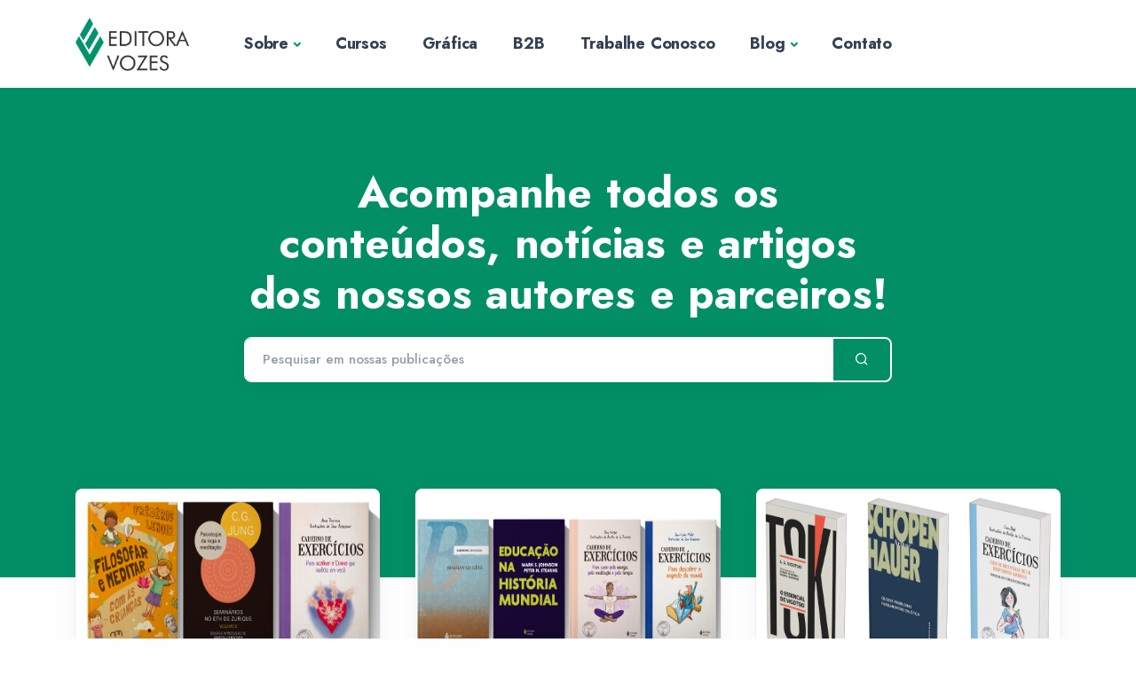

--- FILE ---
content_type: text/html; charset=UTF-8
request_url: http://vozes.com.br/tag/cadernodeexercicios/
body_size: 9823
content:
<!DOCTYPE html>
<html lang="pt-BR">

<head>
    <meta charset="utf-8">
    <meta name="viewport" content="width=device-width, initial-scale=1.0">

    <link rel="icon" href="/favicon.png" sizes="32x32">
    <link rel="shortcut icon" href="/favicon.png">


    <link rel="stylesheet" media="all" href="/app/plugins.min.css">
    <link rel="stylesheet" media="all" href="/app/import.min.css">
    <link rel="stylesheet" media="all" href="/app/style.min.css">
    <link rel="stylesheet" media="all" href="/app/vozes.min.css">

    <link rel="stylesheet" href="https://cdnjs.cloudflare.com/ajax/libs/font-awesome/6.4.2/css/all.min.css" integrity="sha512-z3gLpd7yknf1YoNbCzqRKc4qyor8gaKU1qmn+CShxbuBusANI9QpRohGBreCFkKxLhei6S9CQXFEbbKuqLg0DA==" crossorigin="anonymous" referrerpolicy="no-referrer" />

    <!-- Primary Meta Tags -->
    <title>Blog Vozes - Editora Vozes</title>
    <meta name="title" content="Blog Vozes - Editora Vozes" />
    <meta name="description" content="Acesse o Blog Vozes para explorar conteúdos ricos em cultura, educação e literatura. Nossos artigos abrangem desde novidades editoriais até análises aprofundadas, oferecendo insights valiosos de autores e especialistas. Junte-se à nossa comunidade de leitores e esteja sempre atualizado com as últimas tendências do mundo literário." />
    <meta name="keywords" content="Editora, Vozes, Livros, Autores, Cortella, e-books, livraria, Editora de livros, Publicação de livros, Livros de autores brasileiros, Editora literária, Lançamentos de livros, Editora de ficção, Livros educacionais, Editora acadêmica, Publicação independente, Livros best-seller, Editora de poesia, Livros de não ficção, Editora de eBooks, Editora para novos autores, Catálogo de livros, Publicação de manuscritos, Livros premiados, Editora de romances, Editora de biografias, Guias de publicação">

    <!-- Open Graph / Facebook -->
    <meta property="og:type" content="website" />
    <meta property="og:url" content="http://vozes.com.br/tag/cadernodeexercicios/" />
    <meta property="og:title" content="Blog Vozes - Editora Vozes" />
    <meta property="og:description" content="Acesse o Blog Vozes para explorar conteúdos ricos em cultura, educação e literatura. Nossos artigos abrangem desde novidades editoriais até análises aprofundadas, oferecendo insights valiosos de autores e especialistas. Junte-se à nossa comunidade de leitores e esteja sempre atualizado com as últimas tendências do mundo literário." />
    <meta property="og:image" content="/favicon.png" />

    <!-- Twitter -->
    <meta property="twitter:card" content="summary_large_image" />
    <meta property="twitter:url" content="http://vozes.com.br/tag/cadernodeexercicios/" />
    <meta property="twitter:title" content="Blog Vozes - Editora Vozes" />
    <meta property="twitter:description" content="Acesse o Blog Vozes para explorar conteúdos ricos em cultura, educação e literatura. Nossos artigos abrangem desde novidades editoriais até análises aprofundadas, oferecendo insights valiosos de autores e especialistas. Junte-se à nossa comunidade de leitores e esteja sempre atualizado com as últimas tendências do mundo literário." />
    <meta property="twitter:image" content="/favicon.png" />

    <meta name="author" content="nour.es">

    <!-- Google tag (gtag.js) -->
    <script async src="https://www.googletagmanager.com/gtag/js?id=G-2FTWC5Z0J6"></script>
    <script>
        window.dataLayer = window.dataLayer || [];
        function gtag(){dataLayer.push(arguments);}
        gtag('js', new Date());

        gtag('config', 'G-2FTWC5Z0J6');
    </script>

    <script src="https://www.google.com/recaptcha/api.js" async defer></script>


    <script type='text/javascript' src='https://platform-api.sharethis.com/js/sharethis.js#property=6578ca00d945ce0012dd94ca&product=sop' async='async'></script>
    <!-- Hotjar Tracking Code for https://vozes.com.br -->
    <script>
        (function(h,o,t,j,a,r){
            h.hj=h.hj||function(){(h.hj.q=h.hj.q||[]).push(arguments)};
            h._hjSettings={hjid:3793703,hjsv:6};
            a=o.getElementsByTagName('head')[0];
            r=o.createElement('script');r.async=1;
            r.src=t+h._hjSettings.hjid+j+h._hjSettings.hjsv;
            a.appendChild(r);
        })(window,document,'https://static.hotjar.com/c/hotjar-','.js?sv=');
    </script>

</head>

<body>
<div class="content-wrapper">

    <header class="wrapper bg-soft-primary">
        <nav class="navbar navbar-expand-lg center-nav navbar-light navbar-bg-light">
            <div class="container flex-lg-row flex-nowrap align-items-center">
                <div class="navbar-brand w-100">
                    <a href="http://vozes.com.br">
                        <img class="logo-dark" src="/logo-vozes.png" srcset="/logo-vozes.png 2x" alt="Editora Vozes" />

                    </a>
                </div>
                <div class="navbar-collapse offcanvas offcanvas-nav offcanvas-start">
                    <div class="offcanvas-header d-lg-none">
                        <h3 class="text-white fs-30 mb-0">Editora Vozes</h3>
                        <button type="button" class="btn-close btn-close-white" data-bs-dismiss="offcanvas" aria-label="Close"></button>
                    </div>
                    <div class="offcanvas-body ms-lg-auto d-flex flex-column h-100">
                        <ul class="navbar-nav">

                            <li class="nav-item dropdown">
                                <a class="nav-link dropdown-toggle" href="#" data-bs-toggle="dropdown">Sobre</a>
                                <ul class="dropdown-menu">
                                    <li class="nav-item"><a class="dropdown-item" href="http://vozes.com.br/historia">História</a></li>
                                    <li class="nav-item"><a class="dropdown-item" href="http://vozes.com.br/selos">Selos</a></li>
                                    <li class="nav-item"><a class="dropdown-item" href="http://vozes.com.br/publique-conosco">Publique Conosco</a></li>
                                </ul>
                            </li>

                            <li class="nav-item">
                                <a class="nav-link" href="http://vozes.com.br/cursos">Cursos</a>
                            </li>

                            <li class="nav-item">
                                <a class="nav-link" href="http://vozes.com.br/grafica">Gráfica</a>
                            </li>

                            <li class="nav-item">
                                <a class="nav-link" href="https://vozesb2b.com.br/" target="_blank">B2B</a>
                            </li>

                            <li class="nav-item">
                                <a class="nav-link" href="https://vozescentral.dyndns.org:8012/BancoTalentos/ConsultaCurriculo.aspx" target="_blank">Trabalhe Conosco</a>
                            </li>

                            <li class="nav-item dropdown">
                                <a class="nav-link dropdown-toggle" href="#" data-bs-toggle="dropdown">Blog</a>
                                <ul class="dropdown-menu">
                                    <li class="nav-item"><a class="dropdown-item" href="http://vozes.com.br/blog">Blog Vozes</a></li>
                                    <li class="nav-item"><a class="dropdown-item" href="https://www.blogdacatequese.com.br/" target="_blank">Blog da Catequese</a></li>
                                </ul>
                            </li>

                            <li class="nav-item">
                                <a class="nav-link" href="#" data-bs-toggle="offcanvas" data-bs-target="#offcanvas-info">Contato</a>
                            </li>
                        </ul>
                        <!-- /.navbar-nav -->
                        <div class="offcanvas-footer d-lg-none">
                            <div>
                                <a href="mailto:faleconosco@vozes.com.br" class="link-inverse">faleconosco@vozes.com.br</a>
                                <nav class="nav social social-white mt-4">
                                    <a target="_blank" href="https://www.twitter.com/Editora_Vozes"><i class="fa-brands fa-x-twitter"></i></a>
                                    <a target="_blank" href="https://www.facebook.com/EditoraVozes"><i class="fa-brands fa-facebook"></i></a>
                                    <a target="_blank" href="https://instagram.com/editoravozes"><i class="fa-brands fa-instagram"></i></a>
                                    <a target="_blank" href="https://www.youtube.com/EditoraVozesOficial"><i class="fa-brands fa-youtube"></i></a>
                                    <a target="_blank" href="https://www.tiktok.com/@editoravozes"><i class="fa-brands fa-tiktok"></i></a>
                                    <a target="_blank" href="https://api.whatsapp.com/send/?phone=5524992350080&text=Ol%C3%A1%2C+vim+do+site+e+gostaria+de+ajuda&type=phone_number&app_absent=0"><i class="fa-brands fa-whatsapp"></i></a>
                                </nav>
                                <!-- /.social -->
                            </div>
                        </div>
                        <!-- /.offcanvas-footer -->
                    </div>
                    <!-- /.offcanvas-body -->
                </div>
                <!-- /.navbar-collapse -->
                <div class="navbar-other w-100 d-flex ms-auto">
                    <ul class="navbar-nav flex-row align-items-center ms-auto">
                        <li class="nav-item d-none"><a class="nav-link" data-bs-toggle="offcanvas" data-bs-target="#offcanvas-info">Contato</a></li>
                        <li class="nav-item d-none"><a class="nav-link" data-bs-toggle="offcanvas" data-bs-target="#offcanvas-search"><i class="uil uil-search"></i></a></li>
                        <li class="nav-item d-lg-none">
                            <button class="hamburger offcanvas-nav-btn"><span></span></button>
                        </li>
                    </ul>
                    <!-- /.navbar-nav -->
                </div>
                <!-- /.navbar-other -->
            </div>
            <!-- /.container -->
        </nav>
        <!-- /.navbar -->
        <div class="offcanvas offcanvas-end text-inverse bg-green" id="offcanvas-info" data-bs-scroll="true">
            <div class="offcanvas-header">
                <h3 class="text-white fs-30 mb-0"><img src="/logo-vozes-light.png" class="img-fluid"></h3>
                <button type="button" class="btn-close btn-close-white" data-bs-dismiss="offcanvas" aria-label="Close"></button>
            </div>
            <div class="offcanvas-body pb-6">
                <div class="widget text-white mb-8">
                    <p>Somos referência nacional nos mercados editorial, gráfico e de artigos religiosos, reconhecida pela excelência de seus produtos e serviços.</p>
                </div>

                <div class="widget text-white mb-8">
                    <h4 class="widget-title text-white mb-3">Loja Virtual e Televendas</h4>
                    <a href="mailto:contato@vozes.com.br" class="text-white">contato@vozes.com.br</a><br /> (11) 3101-8451
                </div>

                <div class="widget text-white mb-8">
                    <h4 class="widget-title text-white mb-3">Institucional – Editora Vozes</h4>
                    <address class="text-white"> Rua Frei Luiz, 100 – Centro, Petrópolis – RJ, 25685-020 </address>
                    <a href="mailto:faleconosco@vozes.com.br" class="text-white">faleconosco@vozes.com.br</a><br /> (24) 2233-9000 – Ramal: 9070
                </div>
                <!-- /.widget -->

                <div class="widget text-white mb-8">
                    <a href="http://vozes.com.br/fale-conosco" class="btn btn-outline-white btn-sm">Envie sua mensagem</a>
                </div>

                <div class="widget">
                    <h4 class="widget-title text-white mb-3">Siga-nos</h4>
                    <nav class="nav social social-white">
                        <a target="_blank" href="https://www.twitter.com/Editora_Vozes"><i class="fa-brands fa-x-twitter"></i></a>
                        <a target="_blank" href="https://www.facebook.com/EditoraVozes"><i class="fa-brands fa-facebook"></i></a>
                        <a target="_blank" href="https://instagram.com/editoravozes"><i class="fa-brands fa-instagram"></i></a>
                        <a target="_blank" href="https://www.youtube.com/EditoraVozesOficial"><i class="fa-brands fa-youtube"></i></a>
                        <a target="_blank" href="https://www.tiktok.com/@editoravozes"><i class="fa-brands fa-tiktok"></i></a>
                        <a target="_blank" href="https://api.whatsapp.com/send/?phone=5524992350080&text=Ol%C3%A1%2C+vim+do+site+e+gostaria+de+ajuda&type=phone_number&app_absent=0"><i class="fa-brands fa-whatsapp"></i></a>
                    </nav>
                    <!-- /.social -->
                </div>
                <!-- /.widget -->
            </div>
            <!-- /.offcanvas-body -->
        </div>
        <!-- /.offcanvas -->
        <div class="offcanvas offcanvas-top bg-light" id="offcanvas-search" data-bs-scroll="true">
            <div class="container d-flex flex-row py-6">
                <form class="search-form w-100">
                    <input id="search-form" type="text" class="form-control" placeholder="Informe um termo para buscar">
                </form>
                <!-- /.search-form -->
                <button type="button" class="btn-close" data-bs-dismiss="offcanvas" aria-label="Close"></button>
            </div>
            <!-- /.container -->
        </div>
        <!-- /.offcanvas -->
    </header>

    <!-- /header -->

        <section class="wrapper bg-primary">
        <div class="container pt-10 pb-19 pt-md-14 pb-md-20 text-center">
            <div class="row">
                <div class="col-md-10 col-lg-8 col-xl-8 mx-auto">
                    <h1 class="display-1 mb-3 text-white">Acompanhe todos os conteúdos, notícias e artigos dos nossos autores e parceiros!</h1>
                    <p class="lead px-lg-5 px-xxl-8 text-white-50"></p>
                    <div>
                        <form action="http://vozes.com.br/blog" method="get">
                            <div class="input-group mb-3">
                                <input type="text" name="busca" class="form-control border-white" placeholder="Pesquisar em nossas publicações" aria-label="Pesquisar" aria-describedby="button-addon2">
                                <button class="btn btn-outline-white" type="submit" id="button-addon2"><i class="uil uil-search"></i></button>
                            </div>
                        </form>
                                                
                    </div>
                    </p>
                </div>
                <!-- /column -->
            </div>
            <!-- /.row -->
        </div>
        <!-- /.container -->
    </section>
    <!-- /section -->
    <section class="wrapper bg-light">
        <div class="container pb-14 pb-md-16">
            <div class="row">
                <div class="col-lg-12 mx-auto">

                    <div class="blog grid grid-view classic-view mt-n17">
                        <div class="row isotope gx-md-8 gy-8 mb-8">
                                                            <article class="item post col-md-4 col-xl-4 col-sm-2">
                                    <div class="card">
                                        <figure class="card-img-top overlay overlay-1 hover-scale" style="max-height: 250px;"><a href="http://vozes.com.br/blog/lancamentos-23-04-2025"> <img src="/storage/posts/7E3zq7Vro9a9tOIXHi3WyyBofwlh4bJHBGSAf9RR.png" style="min-height: 260px; max-height: 350px;" alt="Lançamentos - 23.04.2025" /></a>
                                            <figcaption>
                                                <h5 class="from-top mb-0">Leia + </h5>
                                            </figcaption>
                                        </figure>
                                        <div class="card-body">
                                            <div class="post-header">
                                                <div class="post-category text-line">
                                                    <a href="http://vozes.com.br/blog/lancamentos-23-04-2025" class="hover" rel="category">Lançamentos</a>
                                                </div>
                                                <!-- /.post-category -->
                                                <h2 class="post-title h3 mt-1 mb-3" style="min-height: 100px;"><a class="link-dark" href="http://vozes.com.br/blog/lancamentos-23-04-2025">Lançamentos - 23.04.2025</a></h2>
                                            </div>
                                            <!-- /.post-header -->
                                            <div class="post-content" style="min-height: 120px;">
                                                <p>Nos lançamentos da semana temos livros de Filosofia, Psicologia e Autoconhecimen...</p>
                                            </div>
                                            <!-- /.post-content -->
                                        </div>
                                        <!--/.card-body -->
                                        <div class="card-footer">
                                            <ul class="post-meta d-flex mb-0">
                                                <li class="post-date"><i class="uil uil-calendar-alt"></i><span>23 Abr 2025</span></li>
                                                <li class="post-comments" title="Comentários"><i class="uil uil-comment"></i>0 </li>
                                                <li class="post-likes ms-auto" title="Cutidas"><i class="uil uil-heart-alt"></i>0 </li>
                                            </ul>
                                            <!-- /.post-meta -->
                                        </div>
                                        <!-- /.card-footer -->
                                    </div>
                                    <!-- /.card -->
                                </article>
                                <!-- /.post -->
                                                            <article class="item post col-md-4 col-xl-4 col-sm-2">
                                    <div class="card">
                                        <figure class="card-img-top overlay overlay-1 hover-scale" style="max-height: 250px;"><a href="http://vozes.com.br/blog/lancamentos-19-03-2025"> <img src="/storage/posts/fZLBqfaPsO7L5GPiOonVIKT8l44ORJvldUqXiBOz.png" style="min-height: 260px; max-height: 350px;" alt="Lançamentos - 19.03.2025" /></a>
                                            <figcaption>
                                                <h5 class="from-top mb-0">Leia + </h5>
                                            </figcaption>
                                        </figure>
                                        <div class="card-body">
                                            <div class="post-header">
                                                <div class="post-category text-line">
                                                    <a href="http://vozes.com.br/blog/lancamentos-19-03-2025" class="hover" rel="category">Lançamentos</a>
                                                </div>
                                                <!-- /.post-category -->
                                                <h2 class="post-title h3 mt-1 mb-3" style="min-height: 100px;"><a class="link-dark" href="http://vozes.com.br/blog/lancamentos-19-03-2025">Lançamentos - 19.03.2025</a></h2>
                                            </div>
                                            <!-- /.post-header -->
                                            <div class="post-content" style="min-height: 120px;">
                                                <p>Nos lançamentos da semana temos livros de Religião,  Educação e Autoconhecimento...</p>
                                            </div>
                                            <!-- /.post-content -->
                                        </div>
                                        <!--/.card-body -->
                                        <div class="card-footer">
                                            <ul class="post-meta d-flex mb-0">
                                                <li class="post-date"><i class="uil uil-calendar-alt"></i><span>19 Mar 2025</span></li>
                                                <li class="post-comments" title="Comentários"><i class="uil uil-comment"></i>0 </li>
                                                <li class="post-likes ms-auto" title="Cutidas"><i class="uil uil-heart-alt"></i>0 </li>
                                            </ul>
                                            <!-- /.post-meta -->
                                        </div>
                                        <!-- /.card-footer -->
                                    </div>
                                    <!-- /.card -->
                                </article>
                                <!-- /.post -->
                                                            <article class="item post col-md-4 col-xl-4 col-sm-2">
                                    <div class="card">
                                        <figure class="card-img-top overlay overlay-1 hover-scale" style="max-height: 250px;"><a href="http://vozes.com.br/blog/lancamentos-10-07-2024"> <img src="/storage/posts/3HuRGYlNgdFnJChPMNgZxAySsb1sJ8k65E2n6d2j.png" style="min-height: 260px; max-height: 350px;" alt="Lançamentos - 10.07.2024" /></a>
                                            <figcaption>
                                                <h5 class="from-top mb-0">Leia + </h5>
                                            </figcaption>
                                        </figure>
                                        <div class="card-body">
                                            <div class="post-header">
                                                <div class="post-category text-line">
                                                    <a href="http://vozes.com.br/blog/lancamentos-10-07-2024" class="hover" rel="category">Lançamentos</a>
                                                </div>
                                                <!-- /.post-category -->
                                                <h2 class="post-title h3 mt-1 mb-3" style="min-height: 100px;"><a class="link-dark" href="http://vozes.com.br/blog/lancamentos-10-07-2024">Lançamentos - 10.07.2024</a></h2>
                                            </div>
                                            <!-- /.post-header -->
                                            <div class="post-content" style="min-height: 120px;">
                                                <p>Nos lançamentos da semana temos livros de Psicologia, Filosofia e Autoconhecimen...</p>
                                            </div>
                                            <!-- /.post-content -->
                                        </div>
                                        <!--/.card-body -->
                                        <div class="card-footer">
                                            <ul class="post-meta d-flex mb-0">
                                                <li class="post-date"><i class="uil uil-calendar-alt"></i><span>10 Jul 2024</span></li>
                                                <li class="post-comments" title="Comentários"><i class="uil uil-comment"></i>0 </li>
                                                <li class="post-likes ms-auto" title="Cutidas"><i class="uil uil-heart-alt"></i>0 </li>
                                            </ul>
                                            <!-- /.post-meta -->
                                        </div>
                                        <!-- /.card-footer -->
                                    </div>
                                    <!-- /.card -->
                                </article>
                                <!-- /.post -->
                                                            <article class="item post col-md-4 col-xl-4 col-sm-2">
                                    <div class="card">
                                        <figure class="card-img-top overlay overlay-1 hover-scale" style="max-height: 250px;"><a href="http://vozes.com.br/blog/lancamentos-17-04-2024"> <img src="/storage/posts/CnC4A5ThM0R2bktubWSdTjiHeyl1atjIpWhzhrXv.png" style="min-height: 260px; max-height: 350px;" alt="Lançamentos - 17.04.2024" /></a>
                                            <figcaption>
                                                <h5 class="from-top mb-0">Leia + </h5>
                                            </figcaption>
                                        </figure>
                                        <div class="card-body">
                                            <div class="post-header">
                                                <div class="post-category text-line">
                                                    <a href="http://vozes.com.br/blog/lancamentos-17-04-2024" class="hover" rel="category">Lançamentos</a>
                                                </div>
                                                <!-- /.post-category -->
                                                <h2 class="post-title h3 mt-1 mb-3" style="min-height: 100px;"><a class="link-dark" href="http://vozes.com.br/blog/lancamentos-17-04-2024">Lançamentos - 17.04.2024</a></h2>
                                            </div>
                                            <!-- /.post-header -->
                                            <div class="post-content" style="min-height: 120px;">
                                                <p>Nos lançamentos da semana temos livros de Autoconhecimento, Espiritualidade, Teo...</p>
                                            </div>
                                            <!-- /.post-content -->
                                        </div>
                                        <!--/.card-body -->
                                        <div class="card-footer">
                                            <ul class="post-meta d-flex mb-0">
                                                <li class="post-date"><i class="uil uil-calendar-alt"></i><span>17 Abr 2024</span></li>
                                                <li class="post-comments" title="Comentários"><i class="uil uil-comment"></i>0 </li>
                                                <li class="post-likes ms-auto" title="Cutidas"><i class="uil uil-heart-alt"></i>1 </li>
                                            </ul>
                                            <!-- /.post-meta -->
                                        </div>
                                        <!-- /.card-footer -->
                                    </div>
                                    <!-- /.card -->
                                </article>
                                <!-- /.post -->
                                                            <article class="item post col-md-4 col-xl-4 col-sm-2">
                                    <div class="card">
                                        <figure class="card-img-top overlay overlay-1 hover-scale" style="max-height: 250px;"><a href="http://vozes.com.br/blog/dia-mundial-da-felicidade-5-livros-para-ler-sobre-o-tema"> <img src="/storage/posts/0HQDtCtrUqUUVSFqKPizhQg6229bGcdzWV43P9IV.png" style="min-height: 260px; max-height: 350px;" alt="Dia Mundial da Felicidade - 5 livros para ler sobre o tema" /></a>
                                            <figcaption>
                                                <h5 class="from-top mb-0">Leia + </h5>
                                            </figcaption>
                                        </figure>
                                        <div class="card-body">
                                            <div class="post-header">
                                                <div class="post-category text-line">
                                                    <a href="http://vozes.com.br/blog/dia-mundial-da-felicidade-5-livros-para-ler-sobre-o-tema" class="hover" rel="category">Artigos</a>
                                                </div>
                                                <!-- /.post-category -->
                                                <h2 class="post-title h3 mt-1 mb-3" style="min-height: 100px;"><a class="link-dark" href="http://vozes.com.br/blog/dia-mundial-da-felicidade-5-livros-para-ler-sobre-o-tema">Dia Mundial da Felicidade - 5 livros para ler sobre o tema</a></h2>
                                            </div>
                                            <!-- /.post-header -->
                                            <div class="post-content" style="min-height: 120px;">
                                                <p>Este dia é uma ocasião especial para refletir sobre a importância da felicidade...</p>
                                            </div>
                                            <!-- /.post-content -->
                                        </div>
                                        <!--/.card-body -->
                                        <div class="card-footer">
                                            <ul class="post-meta d-flex mb-0">
                                                <li class="post-date"><i class="uil uil-calendar-alt"></i><span>20 Mar 2024</span></li>
                                                <li class="post-comments" title="Comentários"><i class="uil uil-comment"></i>0 </li>
                                                <li class="post-likes ms-auto" title="Cutidas"><i class="uil uil-heart-alt"></i>2 </li>
                                            </ul>
                                            <!-- /.post-meta -->
                                        </div>
                                        <!-- /.card-footer -->
                                    </div>
                                    <!-- /.card -->
                                </article>
                                <!-- /.post -->
                                                            <article class="item post col-md-4 col-xl-4 col-sm-2">
                                    <div class="card">
                                        <figure class="card-img-top overlay overlay-1 hover-scale" style="max-height: 250px;"><a href="http://vozes.com.br/blog/lancamentos-14022024"> <img src="/storage/posts/t8RKjoTcIoertF7ri0PXPtGBGAwu235xF1IDmymo.png" style="min-height: 260px; max-height: 350px;" alt="Lançamentos - 14.02.2024" /></a>
                                            <figcaption>
                                                <h5 class="from-top mb-0">Leia + </h5>
                                            </figcaption>
                                        </figure>
                                        <div class="card-body">
                                            <div class="post-header">
                                                <div class="post-category text-line">
                                                    <a href="http://vozes.com.br/blog/lancamentos-14022024" class="hover" rel="category">Lançamentos</a>
                                                </div>
                                                <!-- /.post-category -->
                                                <h2 class="post-title h3 mt-1 mb-3" style="min-height: 100px;"><a class="link-dark" href="http://vozes.com.br/blog/lancamentos-14022024">Lançamentos - 14.02.2024</a></h2>
                                            </div>
                                            <!-- /.post-header -->
                                            <div class="post-content" style="min-height: 120px;">
                                                <p>Nos lançamentos da semana temos livros de Filosofia, Psicologia, Espiritualidade...</p>
                                            </div>
                                            <!-- /.post-content -->
                                        </div>
                                        <!--/.card-body -->
                                        <div class="card-footer">
                                            <ul class="post-meta d-flex mb-0">
                                                <li class="post-date"><i class="uil uil-calendar-alt"></i><span>14 Fev 2024</span></li>
                                                <li class="post-comments" title="Comentários"><i class="uil uil-comment"></i>0 </li>
                                                <li class="post-likes ms-auto" title="Cutidas"><i class="uil uil-heart-alt"></i>1 </li>
                                            </ul>
                                            <!-- /.post-meta -->
                                        </div>
                                        <!-- /.card-footer -->
                                    </div>
                                    <!-- /.card -->
                                </article>
                                <!-- /.post -->
                                                            <article class="item post col-md-4 col-xl-4 col-sm-2">
                                    <div class="card">
                                        <figure class="card-img-top overlay overlay-1 hover-scale" style="max-height: 250px;"><a href="http://vozes.com.br/blog/lancamentos-05-04"> <img src="/storage/posts/21501/19125_6536814d7207f.png" style="min-height: 260px; max-height: 350px;" alt="Lançamentos – 05.04" /></a>
                                            <figcaption>
                                                <h5 class="from-top mb-0">Leia + </h5>
                                            </figcaption>
                                        </figure>
                                        <div class="card-body">
                                            <div class="post-header">
                                                <div class="post-category text-line">
                                                    <a href="http://vozes.com.br/blog/lancamentos-05-04" class="hover" rel="category">Lançamentos</a>
                                                </div>
                                                <!-- /.post-category -->
                                                <h2 class="post-title h3 mt-1 mb-3" style="min-height: 100px;"><a class="link-dark" href="http://vozes.com.br/blog/lancamentos-05-04">Lançamentos – 05.04</a></h2>
                                            </div>
                                            <!-- /.post-header -->
                                            <div class="post-content" style="min-height: 120px;">
                                                <p>Nos lançamentos da semana, novos títulos de Psicologia, Autoconhecimento, Teolog...</p>
                                            </div>
                                            <!-- /.post-content -->
                                        </div>
                                        <!--/.card-body -->
                                        <div class="card-footer">
                                            <ul class="post-meta d-flex mb-0">
                                                <li class="post-date"><i class="uil uil-calendar-alt"></i><span>05 Abr 2023</span></li>
                                                <li class="post-comments" title="Comentários"><i class="uil uil-comment"></i>0 </li>
                                                <li class="post-likes ms-auto" title="Cutidas"><i class="uil uil-heart-alt"></i>0 </li>
                                            </ul>
                                            <!-- /.post-meta -->
                                        </div>
                                        <!-- /.card-footer -->
                                    </div>
                                    <!-- /.card -->
                                </article>
                                <!-- /.post -->
                                                            <article class="item post col-md-4 col-xl-4 col-sm-2">
                                    <div class="card">
                                        <figure class="card-img-top overlay overlay-1 hover-scale" style="max-height: 250px;"><a href="http://vozes.com.br/blog/lancamentos-08-03"> <img src="/storage/posts/20853/19125_6536815ff14ad.png" style="min-height: 260px; max-height: 350px;" alt="Lançamentos – 08.03" /></a>
                                            <figcaption>
                                                <h5 class="from-top mb-0">Leia + </h5>
                                            </figcaption>
                                        </figure>
                                        <div class="card-body">
                                            <div class="post-header">
                                                <div class="post-category text-line">
                                                    <a href="http://vozes.com.br/blog/lancamentos-08-03" class="hover" rel="category">Lançamentos</a>
                                                </div>
                                                <!-- /.post-category -->
                                                <h2 class="post-title h3 mt-1 mb-3" style="min-height: 100px;"><a class="link-dark" href="http://vozes.com.br/blog/lancamentos-08-03">Lançamentos – 08.03</a></h2>
                                            </div>
                                            <!-- /.post-header -->
                                            <div class="post-content" style="min-height: 120px;">
                                                <p>Nos lançamentos da semana, novos títulos de Sociologia, Autoconhecimento, Educaç...</p>
                                            </div>
                                            <!-- /.post-content -->
                                        </div>
                                        <!--/.card-body -->
                                        <div class="card-footer">
                                            <ul class="post-meta d-flex mb-0">
                                                <li class="post-date"><i class="uil uil-calendar-alt"></i><span>08 Mar 2023</span></li>
                                                <li class="post-comments" title="Comentários"><i class="uil uil-comment"></i>0 </li>
                                                <li class="post-likes ms-auto" title="Cutidas"><i class="uil uil-heart-alt"></i>0 </li>
                                            </ul>
                                            <!-- /.post-meta -->
                                        </div>
                                        <!-- /.card-footer -->
                                    </div>
                                    <!-- /.card -->
                                </article>
                                <!-- /.post -->
                                                            <article class="item post col-md-4 col-xl-4 col-sm-2">
                                    <div class="card">
                                        <figure class="card-img-top overlay overlay-1 hover-scale" style="max-height: 250px;"><a href="http://vozes.com.br/blog/lancamentos-17-08"> <img src="/storage/posts/16710/16711_653686ae0be2f.png" style="min-height: 260px; max-height: 350px;" alt="Lançamentos – 17.08" /></a>
                                            <figcaption>
                                                <h5 class="from-top mb-0">Leia + </h5>
                                            </figcaption>
                                        </figure>
                                        <div class="card-body">
                                            <div class="post-header">
                                                <div class="post-category text-line">
                                                    <a href="http://vozes.com.br/blog/lancamentos-17-08" class="hover" rel="category">Lançamentos</a>
                                                </div>
                                                <!-- /.post-category -->
                                                <h2 class="post-title h3 mt-1 mb-3" style="min-height: 100px;"><a class="link-dark" href="http://vozes.com.br/blog/lancamentos-17-08">Lançamentos – 17.08</a></h2>
                                            </div>
                                            <!-- /.post-header -->
                                            <div class="post-content" style="min-height: 120px;">
                                                <p>Nos lançamentos da semana, novos títulos de Sociologia, Autoconhecimento e Educa...</p>
                                            </div>
                                            <!-- /.post-content -->
                                        </div>
                                        <!--/.card-body -->
                                        <div class="card-footer">
                                            <ul class="post-meta d-flex mb-0">
                                                <li class="post-date"><i class="uil uil-calendar-alt"></i><span>17 Ago 2022</span></li>
                                                <li class="post-comments" title="Comentários"><i class="uil uil-comment"></i>0 </li>
                                                <li class="post-likes ms-auto" title="Cutidas"><i class="uil uil-heart-alt"></i>0 </li>
                                            </ul>
                                            <!-- /.post-meta -->
                                        </div>
                                        <!-- /.card-footer -->
                                    </div>
                                    <!-- /.card -->
                                </article>
                                <!-- /.post -->
                            
                        </div>
                        <!-- /.row -->
                    </div>
                    <!-- /.blog -->
                    <div class="text-center">
                        <nav class="d-flex justify-items-center justify-content-between">
        <div class="d-flex justify-content-between flex-fill d-sm-none">
            <ul class="pagination">
                
                                    <li class="page-item disabled" aria-disabled="true">
                        <span class="page-link">&laquo; Previous</span>
                    </li>
                
                
                                    <li class="page-item">
                        <a class="page-link" href="/blog?page=2" rel="next">Próxima</a>
                    </li>
                            </ul>
        </div>

        <div class="d-none flex-sm-fill d-sm-flex align-items-sm-center justify-content-sm-center">

            <div>

                <div>
                    <p class="small text-muted">
                        Exibindo de
                        <span class="fw-semibold">1</span>
                        até
                        <span class="fw-semibold">9</span>
                        de um total de
                        <span class="fw-semibold">23</span>
                        resultados
                    </p>
                </div>

                <ul class="pagination">
                    
                                            <li class="page-item disabled" aria-disabled="true" aria-label="&laquo; Previous">
                            <span class="page-link" aria-hidden="true">&lsaquo;</span>
                        </li>
                    
                    
                                            
                        
                        
                                                                                                                        <li class="page-item active" aria-current="page"><span class="page-link">1</span></li>
                                                                                                                                <li class="page-item"><a class="page-link" href="/blog?page=2">2</a></li>
                                                                                                                                <li class="page-item"><a class="page-link" href="/blog?page=3">3</a></li>
                                                                                                        
                    
                                            <li class="page-item">
                            <a class="page-link" href="/blog?page=2" rel="next" aria-label="Next &raquo;">&rsaquo;</a>
                        </li>
                                    </ul>
            </div>
        </div>
    </nav>

                    </div>
                </div>
                <!-- /column -->
            </div>
            <!-- /.row -->
        </div>
        <!-- /.container -->
    </section>
    <!-- /section -->
</div>
<!-- /.content-wrapper -->


</div>
<!-- /.content-wrapper -->
<footer class="bg-green text-inverse">
    <div class="container py-5 py-md-5">
        <div class="row gy-6 gy-lg-0">
            <div class="col-lg-4">
                <div class="widget">
                    <img class="mb-4" src="/logo-vozes-light.png" srcset="/logo-vozes-light.png 2x" alt="" />
                    <address class="text-white small"> Rua Frei Luiz, 100 – Centro, Petrópolis – RJ, 25685-020 </address>
                    <a href="mailto:faleconosco@vozes.com.br" class="text-white">faleconosco@vozes.com.br</a><br>
                    <a href="tel:2422339000" class="text-white">(24) 2233-9000 – Ramal: 9070</a>

                    <!-- /.social -->
                </div>
                <!-- /.widget -->
            </div>
            <!-- /column -->
            <div class="col-md-8 col-lg-4 offset-lg-2">
                <div class="widget">
                    <h4 class="widget-title mb-3 text-white">Sobre a Editora</h4>
                    <ul class="list-unstyled mb-0">
                        <li><a href="http://vozes.com.br/politica-de-privacidade">Política de Privacidade</a></li>
                        <li><a href="http://vozes.com.br/rede-vozes">Rede Vozes</a></li>
                        <li><a target="_blank" href="https://vozescentral.dyndns.org:8012/BancoTalentos/ConsultaCurriculo.aspx">Trabalhe Conosco</a></li>
                        <li><a href="http://vozes.com.br/fale-conosco">Fale Conosco</a></li>
                        <li><a href="http://vozes.com.br/publique-conosco">Publique Conosco</a></li>
                        <li><a href="http://vozes.com.br/p/g/26907?lei-de-igualdade-salarial" target="_blank">Lei de Igualdade Salarial</a></li>
                    </ul>
                </div>
                <!-- /.widget -->
            </div>
            <!-- /column -->

            <!-- /column -->
            <div class="col-md-4 col-lg-2">
                <div class="widget">
                    <h4 class="widget-title mb-3 text-white"><a href="https://www.livrariavozes.com.br/" class="text-white" target="_blank">Loja On-line</a></h4>
                </div>
                <!-- /.widget -->
            </div>

            <div class="col-md-6">
                <nav class="nav social social-white pt-4">
                    <a target="_blank" href="https://www.twitter.com/Editora_Vozes"><i class="fa-brands fa-x-twitter"></i></a>
                    <a target="_blank" href="https://www.facebook.com/EditoraVozes"><i class="fa-brands fa-facebook"></i></a>
                    <a target="_blank" href="https://instagram.com/editoravozes"><i class="fa-brands fa-instagram"></i></a>
                    <a target="_blank" href="https://www.youtube.com/EditoraVozesOficial"><i class="fa-brands fa-youtube"></i></a>
                    <a target="_blank" href="https://www.tiktok.com/@editoravozes"><i class="fa-brands fa-tiktok"></i></a>
                    <a target="_blank" href="https://api.whatsapp.com/send/?phone=5524992350080&text=Ol%C3%A1%2C+vim+do+site+e+gostaria+de+ajuda&type=phone_number&app_absent=0"><i class="fa-brands fa-whatsapp"></i></a>
                </nav>
            </div>

            <div class="col-md-6">
                <p class="mb-4 small text-end  pt-4">Editora Vozes - CNPJ: 31.127.301/0001-04 © 2023 Todos os direitos reservados</p>
            </div>

            <!-- /column -->
        </div>
        <!--/.row -->
    </div>
    <!-- /.container -->
</footer>
<div class="progress-wrap">
    <svg class="progress-circle svg-content" width="100%" height="100%" viewBox="-1 -1 102 102">
        <path d="M50,1 a49,49 0 0,1 0,98 a49,49 0 0,1 0,-98" />
    </svg>
</div>
<script src="/dist/assets/js/plugins.js"></script>
<script src="/dist/assets/js/theme.js"></script>

<script src="https://cdnjs.cloudflare.com/ajax/libs/jquery/3.7.1/jquery.min.js" integrity="sha512-v2CJ7UaYy4JwqLDIrZUI/4hqeoQieOmAZNXBeQyjo21dadnwR+8ZaIJVT8EE2iyI61OV8e6M8PP2/4hpQINQ/g==" crossorigin="anonymous" referrerpolicy="no-referrer"></script>
<script src="https://cdnjs.cloudflare.com/ajax/libs/jquery.mask/1.14.16/jquery.mask.min.js" integrity="sha512-pHVGpX7F/27yZ0ISY+VVjyULApbDlD0/X0rgGbTqCE7WFW5MezNTWG/dnhtbBuICzsd0WQPgpE4REBLv+UqChw==" crossorigin="anonymous" referrerpolicy="no-referrer"></script>

<script>

    function goToComentarios() {
        $([document.documentElement, document.body]).animate({
            scrollTop: $("#bloco_comentarios").offset().top
        }, 1000);
    }



    $(document).ready(function(){

        $('form').submit(function(){
            $('#bt-envia').attr('disabled', true);
            $('#bt-envia').removeClass('btn-primary');
            $('#bt-envia').addClass('btn-dark');

            $('#bt-envia').html('<i class="fa fa-spinner me-2 fa-spin"></i> Aguarde...');
            setTimeout(
                "$('#bt-envia').html('<i class=\"fa fa-spinner me-2 fa-spin\"></i> Preparando...');",
                2500
            );
            setTimeout(
                "$('#bt-envia').html('<i class=\"fa fa-spinner me-2 fa-spin\"></i> Concluindo...');",
                5000
            );
            return true;
        });


        
        



        $('.celular').mask('(00) 0000-00009');
        $('.cep').mask('00.000-000');
        var options = {
            onKeyPress : function(cpfcnpj, e, field, options) {
                var masks = ['000.000.000-000', '00.000.000/0000-00'];
                var mask = (cpfcnpj.length > 14) ? masks[1] : masks[0];
                $('.cpfcnpj').mask(mask, options);
            }
        };

        $('.cpfcnpj').mask('000.000.000-000', options);


        function limpa_formulário_cep() {
            // Limpa valores do formulário de cep.
            $("#endereco").val("");
            $("#bairro").val("");
            $("#cidade").val("");
            $("#estado").val("");
        }

        //Quando o campo cep perde o foco.
        $(".cep").blur(function() {

            //Nova variável "cep" somente com dígitos.
            var cep = $(this).val().replace(/\D/g, '');

            //Verifica se campo cep possui valor informado.
            if (cep != "") {

                //Expressão regular para validar o CEP.
                var validacep = /^[0-9]{8}$/;

                //Valida o formato do CEP.
                if(validacep.test(cep)) {

                    //Preenche os campos com "..." enquanto consulta webservice.
                    $("#endereco").val("...");
                    $("#bairro").val("...");
                    $("#cidade").val("...");
                    $("#estado").val("...");


                    //Consulta o webservice viacep.com.br/
                    $.getJSON("https://viacep.com.br/ws/"+ cep +"/json/?callback=?", function(dados) {

                        if (!("erro" in dados)) {
                            //Atualiza os campos com os valores da consulta.
                            $("#endereco").val(dados.logradouro);
                            $("#bairro").val(dados.bairro);
                            $("#cidade").val(dados.localidade);
                            $("#estado").val(dados.uf);
                            $("#numero").focus();
                        } //end if.
                        else {
                            //CEP pesquisado não foi encontrado.
                            limpa_formulário_cep();
                            alert("CEP não encontrado.");
                        }
                    });
                } //end if.
                else {
                    //cep é inválido.
                    limpa_formulário_cep();
                    alert("Formato de CEP inválido.");
                }
            } //end if.
            else {
                //cep sem valor, limpa formulário.
                limpa_formulário_cep();
            }
        });

        $('.curtida-post').click(function(){
            var id = $(this).attr('data-post');
            $(this).attr('disabled', true);
            $(this).html('<i class="fa fa-spinner me-2 fa-spin"></i> Aguarde...');
            $.ajax({
                url: 'http://vozes.com.br/blog/curtida',
                type: 'POST',
                data: {
                    _token: 'Ni96ziDqMn1CAzZEC6JqynGqIEETM18BlbwLBSIO',
                    id: id
                },
                success: function (data) {
                    data = JSON.parse(data);
                    if(data.status == 'success') {
                       //alert(data.message);
                       $('#bloco-bt-curtida').html('<a href="javascript:void(0)" class="btn btn-icon btn-outline-secondary btn-sm me-2" ><i class="uil uil-heartbeat text-primary me-2"></i> Agradecemos sua curtida!</a>');
                    } else {
                        alert(data.message);
                    }
                }
            });
        });

    });

</script>

<script type="text/javascript" async src="https://d335luupugsy2.cloudfront.net/js/loader-scripts/a4bd116b-93b7-4487-9bf0-0071bd09cb66-loader.js"></script>

</body>

</html>


--- FILE ---
content_type: text/html;charset=utf-8
request_url: https://pageview-notify.rdstation.com.br/send
body_size: -71
content:
d93f0f81-4a42-4ef5-99ed-2ae653c848e0